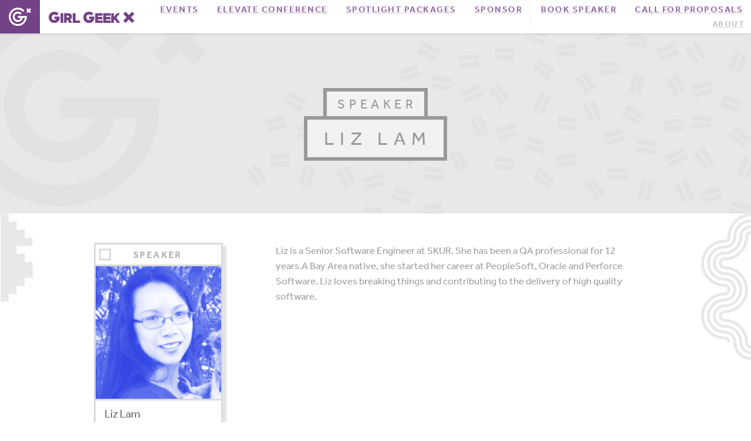

--- FILE ---
content_type: text/css
request_url: https://girlgeek.io/wp-content/themes/ggx/assets/css/webflow.css
body_size: 9324
content:
@font-face {
  font-family: 'webflow-icons';
  src: url("[data-uri]") format('truetype');
  font-weight: normal;
  font-style: normal;
}
[class^="w-icon-"],
[class*=" w-icon-"] {
  /* use !important to prevent issues with browser extensions that change fonts */
  font-family: 'webflow-icons' !important;
  speak: none;
  font-style: normal;
  font-weight: normal;
  font-variant: normal;
  text-transform: none;
  line-height: 1;
  /* Better Font Rendering =========== */
  -webkit-font-smoothing: antialiased;
  -moz-osx-font-smoothing: grayscale;
}
.w-icon-slider-right:before {
  content: "\e600";
}
.w-icon-slider-left:before {
  content: "\e601";
}
.w-icon-nav-menu:before {
  content: "\e602";
}
.w-icon-arrow-down:before,
.w-icon-dropdown-toggle:before {
  content: "\e603";
}
.w-icon-file-upload-remove:before {
  content: "\e900";
}
.w-icon-file-upload-icon:before {
  content: "\e903";
}
* {
  -webkit-box-sizing: border-box;
  -moz-box-sizing: border-box;
  box-sizing: border-box;
}
html {
  height: 100%;
}
body {
  margin: 0;
  min-height: 100%;
  background-color: #fff;
  font-family: Arial, sans-serif;
  font-size: 14px;
  line-height: 20px;
  color: #333;
}
img {
  max-width: 100%;
  vertical-align: middle;
  display: inline-block;
  height: auto;
}
html.w-mod-touch * {
  background-attachment: scroll !important;
}
a {
  text-decoration: underline;
  text-decoration-color: rgba(116, 66, 135, 0.35);
}
.w-block {
  display: block;
}
.w-inline-block {
  max-width: 100%;
  display: inline-block;
}
.w-clearfix:before,
.w-clearfix:after {
  content: " ";
  display: table;
}
.w-clearfix:after {
  clear: both;
}
.w-hidden {
  display: none;
}
.w-button {
  display: inline-block;
  padding: 9px 15px;
  background-color: #3898EC;
  color: white;
  border: 0;
  line-height: inherit;
  cursor: pointer;
  border-radius: 0;
}
input.w-button {
  -webkit-appearance: button;
}
html[data-w-dynpage] [data-w-cloak] {
  color: transparent !important;
}
.w-webflow-badge,
.w-webflow-badge * {
  position: static;
  left: auto;
  top: auto;
  right: auto;
  bottom: auto;
  z-index: auto;
  display: block;
  visibility: visible;
  overflow: visible;
  overflow-x: visible;
  overflow-y: visible;
  box-sizing: border-box;
  width: auto;
  height: auto;
  max-height: none;
  max-width: none;
  min-height: 0;
  min-width: 0;
  margin: 0;
  padding: 0;
  float: none;
  clear: none;
  border: 0 none transparent;
  border-radius: 0;
  background: none;
  background-image: none;
  background-position: 0% 0%;
  background-size: auto auto;
  background-repeat: repeat;
  background-origin: padding-box;
  background-clip: border-box;
  background-attachment: scroll;
  background-color: transparent;
  box-shadow: none;
  opacity: 1.0;
  transform: none;
  transition: none;
  direction: ltr;
  font-family: inherit;
  font-weight: inherit;
  color: inherit;
  font-size: inherit;
  line-height: inherit;
  font-style: inherit;
  font-variant: inherit;
  text-align: inherit;
  letter-spacing: inherit;
  text-decoration: inherit;
  text-indent: 0;
  text-transform: inherit;
  list-style-type: disc;
  text-shadow: none;
  font-smoothing: auto;
  vertical-align: baseline;
  cursor: inherit;
  white-space: inherit;
  word-break: normal;
  word-spacing: normal;
  word-wrap: normal;
}
.w-webflow-badge {
  position: fixed !important;
  display: inline-block !important;
  visibility: visible !important;
  opacity: 1 !important;
  z-index: 2147483647 !important;
  top: auto !important;
  right: 12px !important;
  bottom: 12px !important;
  left: auto !important;
  color: #AAADB0 !important;
  background-color: #fff !important;
  border-radius: 3px !important;
  padding: 6px 8px 6px 6px !important;
  font-size: 12px !important;
  opacity: 1.0 !important;
  line-height: 14px !important;
  text-decoration: none !important;
  transform: none !important;
  margin: 0 !important;
  width: auto !important;
  height: auto !important;
  overflow: visible !important;
  white-space: nowrap;
  box-shadow: 0 0 0 1px rgba(0, 0, 0, 0.1), 0px 1px 3px rgba(0, 0, 0, 0.1);
}
.w-webflow-badge > img {
  display: inline-block !important;
  visibility: visible !important;
  opacity: 1 !important;
  vertical-align: middle !important;
}
h1,
h2,
h3,
h4,
h5,
h6 {
  font-weight: bold;
  margin-bottom: 10px;
}
h1 {
  font-size: 38px;
  line-height: 44px;
  margin-top: 20px;
}
h2 {
  font-size: 32px;
  line-height: 36px;
  margin-top: 20px;
}
h3 {
  font-size: 24px;
  line-height: 30px;
  margin-top: 20px;
}
h4 {
  font-size: 18px;
  line-height: 24px;
  margin-top: 10px;
}
h5 {
  font-size: 14px;
  line-height: 20px;
  margin-top: 10px;
}
h6 {
  font-size: 12px;
  line-height: 18px;
  margin-top: 10px;
}
p {
  margin-top: 0;
  margin-bottom: 20px;
}
blockquote {
  margin: 0 0 10px 0;
  padding: 10px 20px;
  border-left: 5px solid #E2E2E2;
  font-size: 18px;
  line-height: 22px;
}
figure {
  margin: 0;
  margin-bottom: 10px;
}
figcaption {
  margin-top: 5px;
  text-align: center;
}
ul,
ol {
  margin-top: 0px;
  margin-bottom: 10px;
  padding-left: 40px;
}
.w-list-unstyled {
  padding-left: 0;
  list-style: none;
}
.w-embed:before,
.w-embed:after {
  content: " ";
  display: table;
}
.w-embed:after {
  clear: both;
}
.w-video {
  width: 100%;
  position: relative;
  padding: 0;
}
.w-video iframe,
.w-video object,
.w-video embed {
  position: absolute;
  top: 0;
  left: 0;
  width: 100%;
  height: 100%;
}
fieldset {
  padding: 0;
  margin: 0;
  border: 0;
}
button,
html input[type="button"],
input[type="reset"] {
  border: 0;
  cursor: pointer;
  -webkit-appearance: button;
}
.w-form {
  margin: 0 0 15px;
}
.w-form-done {
  display: none;
  padding: 20px;
  text-align: center;
  background-color: #dddddd;
}
.w-form-fail {
  display: none;
  margin-top: 10px;
  padding: 10px;
  background-color: #ffdede;
}
label {
  display: block;
  margin-bottom: 5px;
  font-weight: bold;
}
.w-input,
.w-select {
  display: block;
  width: 100%;
  height: 38px;
  padding: 8px 12px;
  margin-bottom: 10px;
  font-size: 14px;
  line-height: 1.428571429;
  color: #333333;
  vertical-align: middle;
  background-color: #ffffff;
  border: 1px solid #cccccc;
}
.w-input:-moz-placeholder,
.w-select:-moz-placeholder {
  color: #999;
}
.w-input::-moz-placeholder,
.w-select::-moz-placeholder {
  color: #999;
  opacity: 1;
}
.w-input:-ms-input-placeholder,
.w-select:-ms-input-placeholder {
  color: #999;
}
.w-input::-webkit-input-placeholder,
.w-select::-webkit-input-placeholder {
  color: #999;
}
.w-input:focus,
.w-select:focus {
  border-color: #3898EC;
  outline: 0;
}
.w-input[disabled],
.w-select[disabled],
.w-input[readonly],
.w-select[readonly],
fieldset[disabled] .w-input,
fieldset[disabled] .w-select {
  cursor: not-allowed;
  background-color: #eeeeee;
}
textarea.w-input,
textarea.w-select {
  height: auto;
}
.w-select {
  background-image: -webkit-linear-gradient(white 0%, #f3f3f3 100%);
  background-image: linear-gradient(white 0%, #f3f3f3 100%);
}
.w-select[multiple] {
  height: auto;
}
.w-form-label {
  display: inline-block;
  cursor: pointer;
  font-weight: normal;
  margin-bottom: 0px;
}
.w-checkbox,
.w-radio {
  display: block;
  margin-bottom: 5px;
  padding-left: 20px;
}
.w-checkbox:before,
.w-radio:before,
.w-checkbox:after,
.w-radio:after {
  content: " ";
  display: table;
}
.w-checkbox:after,
.w-radio:after {
  clear: both;
}
.w-checkbox-input,
.w-radio-input {
  margin: 4px 0 0;
  margin-top: 1px \9;
  line-height: normal;
  float: left;
  margin-left: -20px;
}
.w-radio-input {
  margin-top: 3px;
}
.w-file-upload {
  display: block;
  margin-bottom: 10px;
}
.w-file-upload-input {
  width: 0.1px;
  height: 0.1px;
  opacity: 0;
  overflow: hidden;
  position: absolute;
  z-index: -100;
}
.w-file-upload-default,
.w-file-upload-uploading,
.w-file-upload-success {
  display: inline-block;
  color: #333333;
}
.w-file-upload-error {
  display: block;
  margin-top: 10px;
}
.w-file-upload-default.w-hidden,
.w-file-upload-uploading.w-hidden,
.w-file-upload-error.w-hidden,
.w-file-upload-success.w-hidden {
  display: none;
}
.w-file-upload-uploading-btn {
  display: flex;
  font-size: 14px;
  font-weight: normal;
  cursor: pointer;
  margin: 0;
  padding: 8px 12px;
  border: 1px solid #cccccc;
  background-color: #fafafa;
}
.w-file-upload-file {
  display: flex;
  flex-grow: 1;
  justify-content: space-between;
  margin: 0;
  padding: 8px 9px 8px 11px;
  border: 1px solid #cccccc;
  background-color: #fafafa;
}
.w-file-upload-file-name {
  font-size: 14px;
  font-weight: normal;
  display: block;
}
.w-file-remove-link {
  margin-top: 3px;
  margin-left: 10px;
  width: auto;
  height: auto;
  padding: 3px;
  display: block;
  cursor: pointer;
}
.w-icon-file-upload-remove {
  margin: auto;
  font-size: 10px;
}
.w-file-upload-error-msg {
  display: inline-block;
  color: #ea384c;
  padding: 2px 0;
}
.w-file-upload-info {
  display: inline-block;
  line-height: 38px;
  padding: 0 12px;
}
.w-file-upload-label {
  display: inline-block;
  font-size: 14px;
  font-weight: normal;
  cursor: pointer;
  margin: 0;
  padding: 8px 12px;
  border: 1px solid #cccccc;
  background-color: #fafafa;
}
.w-icon-file-upload-icon,
.w-icon-file-upload-uploading {
  display: inline-block;
  margin-right: 8px;
  width: 20px;
}
.w-icon-file-upload-uploading {
  height: 20px;
}
.w-container {
  margin-left: auto;
  margin-right: auto;
  max-width: 940px;
}
.w-container:before,
.w-container:after {
  content: " ";
  display: table;
}
.w-container:after {
  clear: both;
}
.w-container .w-row {
  margin-left: -10px;
  margin-right: -10px;
}
.w-row:before,
.w-row:after {
  content: " ";
  display: table;
}
.w-row:after {
  clear: both;
}
.w-row .w-row {
  margin-left: 0;
  margin-right: 0;
}
.w-col {
  position: relative;
  float: left;
  width: 100%;
  min-height: 1px;
  padding-left: 10px;
  padding-right: 10px;
}
.w-col .w-col {
  padding-left: 0;
  padding-right: 0;
}
.w-col-1 {
  width: 8.33333333%;
}
.w-col-2 {
  width: 16.66666667%;
}
.w-col-3 {
  width: 25%;
}
.w-col-4 {
  width: 33.33333333%;
}
.w-col-5 {
  width: 41.66666667%;
}
.w-col-6 {
  width: 50%;
}
.w-col-7 {
  width: 58.33333333%;
}
.w-col-8 {
  width: 66.66666667%;
}
.w-col-9 {
  width: 75%;
}
.w-col-10 {
  width: 83.33333333%;
}
.w-col-11 {
  width: 91.66666667%;
}
.w-col-12 {
  width: 100%;
}
.w-hidden-main {
  display: none !important;
}
@media screen and (max-width: 991px) {
  .w-container {
    max-width: 728px;
  }
  .w-hidden-main {
    display: inherit !important;
  }
  .w-hidden-medium {
    display: none !important;
  }
  .w-col-medium-1 {
    width: 8.33333333%;
  }
  .w-col-medium-2 {
    width: 16.66666667%;
  }
  .w-col-medium-3 {
    width: 25%;
  }
  .w-col-medium-4 {
    width: 33.33333333%;
  }
  .w-col-medium-5 {
    width: 41.66666667%;
  }
  .w-col-medium-6 {
    width: 50%;
  }
  .w-col-medium-7 {
    width: 58.33333333%;
  }
  .w-col-medium-8 {
    width: 66.66666667%;
  }
  .w-col-medium-9 {
    width: 75%;
  }
  .w-col-medium-10 {
    width: 83.33333333%;
  }
  .w-col-medium-11 {
    width: 91.66666667%;
  }
  .w-col-medium-12 {
    width: 100%;
  }
  .w-col-stack {
    width: 100%;
    left: auto;
    right: auto;
  }
}
@media screen and (max-width: 767px) {
  .w-hidden-main {
    display: inherit !important;
  }
  .w-hidden-medium {
    display: inherit !important;
  }
  .w-hidden-small {
    display: none !important;
  }
  .w-row,
  .w-container .w-row {
    margin-left: 0;
    margin-right: 0;
  }
  .w-col {
    width: 100%;
    left: auto;
    right: auto;
  }
  .w-col-small-1 {
    width: 8.33333333%;
  }
  .w-col-small-2 {
    width: 16.66666667%;
  }
  .w-col-small-3 {
    width: 25%;
  }
  .w-col-small-4 {
    width: 33.33333333%;
  }
  .w-col-small-5 {
    width: 41.66666667%;
  }
  .w-col-small-6 {
    width: 50%;
  }
  .w-col-small-7 {
    width: 58.33333333%;
  }
  .w-col-small-8 {
    width: 66.66666667%;
  }
  .w-col-small-9 {
    width: 75%;
  }
  .w-col-small-10 {
    width: 83.33333333%;
  }
  .w-col-small-11 {
    width: 91.66666667%;
  }
  .w-col-small-12 {
    width: 100%;
  }
}
@media screen and (max-width: 479px) {
  .w-container {
    max-width: none;
  }
  .w-hidden-main {
    display: inherit !important;
  }
  .w-hidden-medium {
    display: inherit !important;
  }
  .w-hidden-small {
    display: inherit !important;
  }
  .w-hidden-tiny {
    display: none !important;
  }
  .w-col {
    width: 100%;
  }
  .w-col-tiny-1 {
    width: 8.33333333%;
  }
  .w-col-tiny-2 {
    width: 16.66666667%;
  }
  .w-col-tiny-3 {
    width: 25%;
  }
  .w-col-tiny-4 {
    width: 33.33333333%;
  }
  .w-col-tiny-5 {
    width: 41.66666667%;
  }
  .w-col-tiny-6 {
    width: 50%;
  }
  .w-col-tiny-7 {
    width: 58.33333333%;
  }
  .w-col-tiny-8 {
    width: 66.66666667%;
  }
  .w-col-tiny-9 {
    width: 75%;
  }
  .w-col-tiny-10 {
    width: 83.33333333%;
  }
  .w-col-tiny-11 {
    width: 91.66666667%;
  }
  .w-col-tiny-12 {
    width: 100%;
  }
}
.w-widget {
  position: relative;
}
.w-widget-map {
  width: 100%;
  height: 400px;
}
.w-widget-map label {
  width: auto;
  display: inline;
}
.w-widget-map img {
  max-width: inherit;
}
.w-widget-map .gm-style-iw {
  width: 90% !important;
  height: auto !important;
  top: 7px !important;
  left: 6% !important;
  display: inline;
  text-align: center;
  overflow: hidden;
}
.w-widget-map .gm-style-iw + div {
  display: none;
}
.w-widget-twitter {
  overflow: hidden;
}
.w-widget-twitter-count-shim {
  display: inline-block;
  vertical-align: top;
  position: relative;
  width: 28px;
  height: 20px;
  text-align: center;
  background: white;
  border: #758696 solid 1px;
  border-radius: 3px;
}
.w-widget-twitter-count-shim * {
  pointer-events: none;
  -webkit-user-select: none;
  -moz-user-select: none;
  -ms-user-select: none;
  user-select: none;
}
.w-widget-twitter-count-shim .w-widget-twitter-count-inner {
  position: relative;
  font-size: 15px;
  line-height: 12px;
  text-align: center;
  color: #999;
  font-family: serif;
}
.w-widget-twitter-count-shim .w-widget-twitter-count-clear {
  position: relative;
  display: block;
}
.w-widget-twitter-count-shim.w--large {
  width: 36px;
  height: 28px;
  margin-left: 7px;
}
.w-widget-twitter-count-shim.w--large .w-widget-twitter-count-inner {
  font-size: 18px;
  line-height: 18px;
}
.w-widget-twitter-count-shim:not(.w--vertical) {
  margin-left: 5px;
  margin-right: 8px;
}
.w-widget-twitter-count-shim:not(.w--vertical).w--large {
  margin-left: 6px;
}
.w-widget-twitter-count-shim:not(.w--vertical):before,
.w-widget-twitter-count-shim:not(.w--vertical):after {
  top: 50%;
  left: 0;
  border: solid transparent;
  content: " ";
  height: 0;
  width: 0;
  position: absolute;
  pointer-events: none;
}
.w-widget-twitter-count-shim:not(.w--vertical):before {
  border-color: rgba(117, 134, 150, 0);
  border-right-color: #5d6c7b;
  border-width: 4px;
  margin-left: -9px;
  margin-top: -4px;
}
.w-widget-twitter-count-shim:not(.w--vertical).w--large:before {
  border-width: 5px;
  margin-left: -10px;
  margin-top: -5px;
}
.w-widget-twitter-count-shim:not(.w--vertical):after {
  border-color: rgba(255, 255, 255, 0);
  border-right-color: white;
  border-width: 4px;
  margin-left: -8px;
  margin-top: -4px;
}
.w-widget-twitter-count-shim:not(.w--vertical).w--large:after {
  border-width: 5px;
  margin-left: -9px;
  margin-top: -5px;
}
.w-widget-twitter-count-shim.w--vertical {
  width: 61px;
  height: 33px;
  margin-bottom: 8px;
}
.w-widget-twitter-count-shim.w--vertical:before,
.w-widget-twitter-count-shim.w--vertical:after {
  top: 100%;
  left: 50%;
  border: solid transparent;
  content: " ";
  height: 0;
  width: 0;
  position: absolute;
  pointer-events: none;
}
.w-widget-twitter-count-shim.w--vertical:before {
  border-color: rgba(117, 134, 150, 0);
  border-top-color: #5d6c7b;
  border-width: 5px;
  margin-left: -5px;
}
.w-widget-twitter-count-shim.w--vertical:after {
  border-color: rgba(255, 255, 255, 0);
  border-top-color: white;
  border-width: 4px;
  margin-left: -4px;
}
.w-widget-twitter-count-shim.w--vertical .w-widget-twitter-count-inner {
  font-size: 18px;
  line-height: 22px;
}
.w-widget-twitter-count-shim.w--vertical.w--large {
  width: 76px;
}
.w-widget-gplus {
  overflow: hidden;
}
.w-background-video {
  position: relative;
  overflow: hidden;
  height: 500px;
  color: white;
}
.w-background-video > video {
  background-size: cover;
  background-position: 50% 50%;
  position: absolute;
  right: -100%;
  bottom: -100%;
  top: -100%;
  left: -100%;
  margin: auto;
  min-width: 100%;
  min-height: 100%;
  z-index: -100;
}
.w-background-video > video::-webkit-media-controls-start-playback-button {
  display: none !important;
  -webkit-appearance: none;
}
.w-slider {
  position: relative;
  height: 300px;
  text-align: center;
  background: #dddddd;
  clear: both;
  -webkit-tap-highlight-color: rgba(0, 0, 0, 0);
  tap-highlight-color: rgba(0, 0, 0, 0);
}
.w-slider-mask {
  position: relative;
  display: block;
  overflow: hidden;
  z-index: 1;
  left: 0;
  right: 0;
  height: 100%;
  white-space: nowrap;
}
.w-slide {
  position: relative;
  display: inline-block;
  vertical-align: top;
  width: 100%;
  height: 100%;
  white-space: normal;
  text-align: left;
}
.w-slider-nav {
  position: absolute;
  z-index: 2;
  top: auto;
  right: 0;
  bottom: 0;
  left: 0;
  margin: auto;
  padding-top: 10px;
  height: 40px;
  text-align: center;
  -webkit-tap-highlight-color: rgba(0, 0, 0, 0);
  tap-highlight-color: rgba(0, 0, 0, 0);
}
.w-slider-nav.w-round > div {
  border-radius: 100%;
}
.w-slider-nav.w-num > div {
  width: auto;
  height: auto;
  padding: 0.2em 0.5em;
  font-size: inherit;
  line-height: inherit;
}
.w-slider-nav.w-shadow > div {
  box-shadow: 0 0 3px rgba(51, 51, 51, 0.4);
}
.w-slider-nav-invert {
  color: #fff;
}
.w-slider-nav-invert > div {
  background-color: rgba(34, 34, 34, 0.4);
}
.w-slider-nav-invert > div.w-active {
  background-color: #222;
}
.w-slider-dot {
  position: relative;
  display: inline-block;
  width: 1em;
  height: 1em;
  background-color: rgba(255, 255, 255, 0.4);
  cursor: pointer;
  margin: 0 3px 0.5em;
  transition: background-color 100ms, color 100ms;
}
.w-slider-dot.w-active {
  background-color: #fff;
}
.w-slider-arrow-left,
.w-slider-arrow-right {
  position: absolute;
  width: 80px;
  top: 0;
  right: 0;
  bottom: 0;
  left: 0;
  margin: auto;
  cursor: pointer;
  overflow: hidden;
  color: white;
  font-size: 40px;
  -webkit-tap-highlight-color: rgba(0, 0, 0, 0);
  tap-highlight-color: rgba(0, 0, 0, 0);
  -webkit-user-select: none;
  -moz-user-select: none;
  -ms-user-select: none;
  user-select: none;
}
.w-slider-arrow-left [class^="w-icon-"],
.w-slider-arrow-right [class^="w-icon-"],
.w-slider-arrow-left [class*=" w-icon-"],
.w-slider-arrow-right [class*=" w-icon-"] {
  position: absolute;
}
.w-slider-arrow-left {
  z-index: 3;
  right: auto;
}
.w-slider-arrow-right {
  z-index: 4;
  left: auto;
}
.w-icon-slider-left,
.w-icon-slider-right {
  top: 0;
  right: 0;
  bottom: 0;
  left: 0;
  margin: auto;
  width: 1em;
  height: 1em;
}
.w-dropdown {
  display: inline-block;
  position: relative;
  text-align: left;
  margin-left: auto;
  margin-right: auto;
  z-index: 900;
}
.w-dropdown-btn,
.w-dropdown-toggle,
.w-dropdown-link {
  position: relative;
  vertical-align: top;
  color: #222222;
  padding: 20px;
  text-align: left;
  margin-left: auto;
  margin-right: auto;
  white-space: nowrap;
}
.w-dropdown-toggle {
  -webkit-user-select: none;
  -moz-user-select: none;
  -ms-user-select: none;
  user-select: none;
  display: inline-block;
  cursor: pointer;
  padding-right: 40px;
}
.w-icon-dropdown-toggle {
  position: absolute;
  top: 0;
  right: 0;
  bottom: 0;
  margin: auto;
  margin-right: 20px;
  width: 1em;
  height: 1em;
}
.w-dropdown-list {
  position: absolute;
  background: #dddddd;
  display: none;
  min-width: 100%;
}
.w-dropdown-list.w--open {
  display: block;
}
.w-dropdown-link {
  padding: 10px 20px;
  display: block;
  color: #222222;
}
.w-dropdown-link.w--current {
  color: #0082f3;
}
.w-nav[data-collapse="all"] .w-dropdown,
.w-nav[data-collapse="all"] .w-dropdown-toggle {
  display: block;
}
.w-nav[data-collapse="all"] .w-dropdown-list {
  position: static;
}
@media screen and (max-width: 991px) {
  .w-nav[data-collapse="medium"] .w-dropdown,
  .w-nav[data-collapse="medium"] .w-dropdown-toggle {
    display: block;
  }
  .w-nav[data-collapse="medium"] .w-dropdown-list {
    position: static;
  }
}
@media screen and (max-width: 767px) {
  .w-nav[data-collapse="small"] .w-dropdown,
  .w-nav[data-collapse="small"] .w-dropdown-toggle {
    display: block;
  }
  .w-nav[data-collapse="small"] .w-dropdown-list {
    position: static;
  }
  .w-nav-brand {
    padding-left: 10px;
  }
}
@media screen and (max-width: 479px) {
  .w-nav[data-collapse="tiny"] .w-dropdown,
  .w-nav[data-collapse="tiny"] .w-dropdown-toggle {
    display: block;
  }
  .w-nav[data-collapse="tiny"] .w-dropdown-list {
    position: static;
  }
}
/**
 * ## Note
 * Safari (on both iOS and OS X) does not handle viewport units (vh, vw) well.
 * For example percentage units do not work on descendants of elements that
 * have any dimensions expressed in viewport units. It also doesn’t handle them at
 * all in `calc()`.
 */
/**
 * Wrapper around all lightbox elements
 *
 * 1. Since the lightbox can receive focus, IE also gives it an outline.
 * 2. Fixes flickering on Chrome when a transition is in progress
 *    underneath the lightbox.
 */
.w-lightbox-backdrop {
  color: #000;
  cursor: auto;
  font-family: serif;
  font-size: medium;
  font-style: normal;
  font-variant: normal;
  font-weight: normal;
  letter-spacing: normal;
  line-height: normal;
  list-style: disc;
  text-align: start;
  text-indent: 0;
  text-shadow: none;
  text-transform: none;
  visibility: visible;
  white-space: normal;
  word-break: normal;
  word-spacing: normal;
  word-wrap: normal;
  position: fixed;
  top: 0;
  right: 0;
  bottom: 0;
  left: 0;
  color: #fff;
  font-family: "Helvetica Neue", Helvetica, Ubuntu, "Segoe UI", Verdana, sans-serif;
  font-size: 17px;
  line-height: 1.2;
  font-weight: 300;
  text-align: center;
  background: rgba(0, 0, 0, 0.9);
  z-index: 2000;
  outline: 0;
  /* 1 */
  opacity: 0;
  -webkit-user-select: none;
  -moz-user-select: none;
  -ms-user-select: none;
  -webkit-tap-highlight-color: transparent;
  -webkit-transform: translate(0, 0);
  /* 2 */
}
/**
 * Neat trick to bind the rubberband effect to our canvas instead of the whole
 * document on iOS. It also prevents a bug that causes the document underneath to scroll.
 */
.w-lightbox-backdrop,
.w-lightbox-container {
  height: 100%;
  overflow: auto;
  -webkit-overflow-scrolling: touch;
}
.w-lightbox-content {
  position: relative;
  height: 100vh;
  overflow: hidden;
}
.w-lightbox-view {
  position: absolute;
  width: 100vw;
  height: 100vh;
  opacity: 0;
}
.w-lightbox-view:before {
  content: "";
  height: 100vh;
}
/* .w-lightbox-content */
.w-lightbox-group,
.w-lightbox-group .w-lightbox-view,
.w-lightbox-group .w-lightbox-view:before {
  height: 86vh;
}
.w-lightbox-frame,
.w-lightbox-view:before {
  display: inline-block;
  vertical-align: middle;
}
/*
 * 1. Remove default margin set by user-agent on the <figure> element.
 */
.w-lightbox-figure {
  position: relative;
  margin: 0;
  /* 1 */
}
.w-lightbox-group .w-lightbox-figure {
  cursor: pointer;
}
/**
 * IE adds image dimensions as width and height attributes on the IMG tag,
 * but we need both width and height to be set to auto to enable scaling.
 */
.w-lightbox-img {
  width: auto;
  height: auto;
  max-width: none;
}
/**
 * 1. Reset if style is set by user on "All Images"
 */
.w-lightbox-image {
  display: block;
  float: none;
  /* 1 */
  max-width: 100vw;
  max-height: 100vh;
}
.w-lightbox-group .w-lightbox-image {
  max-height: 86vh;
}
.w-lightbox-caption {
  position: absolute;
  right: 0;
  bottom: 0;
  left: 0;
  padding: .5em 1em;
  background: rgba(0, 0, 0, 0.4);
  text-align: left;
  text-overflow: ellipsis;
  white-space: nowrap;
  overflow: hidden;
}
.w-lightbox-embed {
  position: absolute;
  top: 0;
  right: 0;
  bottom: 0;
  left: 0;
  width: 100%;
  height: 100%;
}
.w-lightbox-control {
  position: absolute;
  top: 0;
  width: 4em;
  background-size: 24px;
  background-repeat: no-repeat;
  background-position: center;
  cursor: pointer;
  -webkit-transition: all .3s;
  transition: all .3s;
}
.w-lightbox-left {
  display: none;
  bottom: 0;
  left: 0;
  /* <svg xmlns="http://www.w3.org/2000/svg" viewBox="-20 0 24 40" width="24" height="40"><g transform="rotate(45)"><path d="m0 0h5v23h23v5h-28z" opacity=".4"/><path d="m1 1h3v23h23v3h-26z" fill="#fff"/></g></svg> */
  background-image: url("[data-uri]");
}
.w-lightbox-right {
  display: none;
  right: 0;
  bottom: 0;
  /* <svg xmlns="http://www.w3.org/2000/svg" viewBox="-4 0 24 40" width="24" height="40"><g transform="rotate(45)"><path d="m0-0h28v28h-5v-23h-23z" opacity=".4"/><path d="m1 1h26v26h-3v-23h-23z" fill="#fff"/></g></svg> */
  background-image: url("[data-uri]");
}
/*
 * Without specifying the with and height inside the SVG, all versions of IE render the icon too small.
 * The bug does not seem to manifest itself if the elements are tall enough such as the above arrows.
 * (http://stackoverflow.com/questions/16092114/background-size-differs-in-internet-explorer)
 */
.w-lightbox-close {
  right: 0;
  height: 2.6em;
  /* <svg xmlns="http://www.w3.org/2000/svg" viewBox="-4 0 18 17" width="18" height="17"><g transform="rotate(45)"><path d="m0 0h7v-7h5v7h7v5h-7v7h-5v-7h-7z" opacity=".4"/><path d="m1 1h7v-7h3v7h7v3h-7v7h-3v-7h-7z" fill="#fff"/></g></svg> */
  background-image: url("[data-uri]");
  background-size: 18px;
}
/**
 * 1. All IE versions add extra space at the bottom without this.
 */
.w-lightbox-strip {
  position: absolute;
  bottom: 0;
  left: 0;
  right: 0;
  padding: 0 1vh;
  line-height: 0;
  /* 1 */
  white-space: nowrap;
  overflow-x: auto;
  overflow-y: hidden;
}
/*
 * 1. We use content-box to avoid having to do `width: calc(10vh + 2vw)`
 *    which doesn’t work in Safari anyway.
 * 2. Chrome renders images pixelated when switching to GPU. Making sure
 *    the parent is also rendered on the GPU (by setting translate3d for
 *    example) fixes this behavior.
 */
.w-lightbox-item {
  display: inline-block;
  width: 10vh;
  padding: 2vh 1vh;
  box-sizing: content-box;
  /* 1 */
  cursor: pointer;
  -webkit-transform: translate3d(0, 0, 0);
  /* 2 */
}
.w-lightbox-active {
  opacity: .3;
}
.w-lightbox-thumbnail {
  position: relative;
  height: 10vh;
  background: #222;
  overflow: hidden;
}
.w-lightbox-thumbnail-image {
  position: absolute;
  top: 0;
  left: 0;
}
.w-lightbox-thumbnail .w-lightbox-tall {
  top: 50%;
  width: 100%;
  -webkit-transform: translate(0, -50%);
  -ms-transform: translate(0, -50%);
  transform: translate(0, -50%);
}
.w-lightbox-thumbnail .w-lightbox-wide {
  left: 50%;
  height: 100%;
  -webkit-transform: translate(-50%, 0);
  -ms-transform: translate(-50%, 0);
  transform: translate(-50%, 0);
}
/*
 * Spinner
 *
 * Absolute pixel values are used to avoid rounding errors that would cause
 * the white spinning element to be misaligned with the track.
 */
.w-lightbox-spinner {
  position: absolute;
  top: 50%;
  left: 50%;
  box-sizing: border-box;
  width: 40px;
  height: 40px;
  margin-top: -20px;
  margin-left: -20px;
  border: 5px solid rgba(0, 0, 0, 0.4);
  border-radius: 50%;
  -webkit-animation: spin .8s infinite linear;
  animation: spin .8s infinite linear;
}
.w-lightbox-spinner:after {
  content: "";
  position: absolute;
  top: -4px;
  right: -4px;
  bottom: -4px;
  left: -4px;
  border: 3px solid transparent;
  border-bottom-color: #fff;
  border-radius: 50%;
}
/*
 * Utility classes
 */
.w-lightbox-hide {
  display: none;
}
.w-lightbox-noscroll {
  overflow: hidden;
}
@media (min-width: 768px) {
  .w-lightbox-content {
    height: 96vh;
    margin-top: 2vh;
  }
  .w-lightbox-view,
  .w-lightbox-view:before {
    height: 96vh;
  }
  /* .w-lightbox-content */
  .w-lightbox-group,
  .w-lightbox-group .w-lightbox-view,
  .w-lightbox-group .w-lightbox-view:before {
    height: 84vh;
  }
  .w-lightbox-image {
    max-width: 96vw;
    max-height: 96vh;
  }
  .w-lightbox-group .w-lightbox-image {
    max-width: 82.3vw;
    max-height: 84vh;
  }
  .w-lightbox-left,
  .w-lightbox-right {
    display: block;
    opacity: .5;
  }
  .w-lightbox-close {
    opacity: .8;
  }
  .w-lightbox-control:hover {
    opacity: 1;
  }
}
.w-lightbox-inactive,
.w-lightbox-inactive:hover {
  opacity: 0;
}
.w-richtext:before,
.w-richtext:after {
  content: " ";
  display: table;
}
.w-richtext:after {
  clear: both;
}
.w-richtext[contenteditable="true"]:before,
.w-richtext[contenteditable="true"]:after {
  white-space: initial;
}
.w-richtext ol,
.w-richtext ul {
  overflow: hidden;
}
.w-richtext .w-richtext-figure-selected.w-richtext-figure-type-video div:before,
.w-richtext .w-richtext-figure-selected[data-rt-type="video"] div:before {
  outline: 2px solid #2895f7;
}
.w-richtext .w-richtext-figure-selected.w-richtext-figure-type-image div,
.w-richtext .w-richtext-figure-selected[data-rt-type="image"] div {
  outline: 2px solid #2895f7;
}
.w-richtext figure.w-richtext-figure-type-video > div:before,
.w-richtext figure[data-rt-type="video"] > div:before {
  content: '';
  position: absolute;
  display: none;
  left: 0;
  top: 0;
  right: 0;
  bottom: 0;
  z-index: 1;
}
.w-richtext figure {
  position: relative;
  max-width: 60%;
}
.w-richtext figure > div:before {
  cursor: default!important;
}
.w-richtext figure img {
  width: 100%;
}
.w-richtext figure figcaption.w-richtext-figcaption-placeholder {
  opacity: 0.6;
}
.w-richtext figure div {
  /* fix incorrectly sized selection border in the data manager */
  font-size: 0px;
  color: transparent;
}
.w-richtext figure.w-richtext-figure-type-image,
.w-richtext figure[data-rt-type="image"] {
  display: table;
}
.w-richtext figure.w-richtext-figure-type-image > div,
.w-richtext figure[data-rt-type="image"] > div {
  display: inline-block;
}
.w-richtext figure.w-richtext-figure-type-image > figcaption,
.w-richtext figure[data-rt-type="image"] > figcaption {
  display: table-caption;
  caption-side: bottom;
}
.w-richtext figure.w-richtext-figure-type-video,
.w-richtext figure[data-rt-type="video"] {
  width: 60%;
  height: 0;
}
.w-richtext figure.w-richtext-figure-type-video iframe,
.w-richtext figure[data-rt-type="video"] iframe {
  position: absolute;
  top: 0;
  left: 0;
  width: 100%;
  height: 100%;
}
.w-richtext figure.w-richtext-figure-type-video > div,
.w-richtext figure[data-rt-type="video"] > div {
  width: 100%;
}
.w-richtext figure.w-richtext-align-center {
  margin-right: auto;
  margin-left: auto;
  clear: both;
}
.w-richtext figure.w-richtext-align-center.w-richtext-figure-type-image > div,
.w-richtext figure.w-richtext-align-center[data-rt-type="image"] > div {
  max-width: 100%;
}
.w-richtext figure.w-richtext-align-normal {
  clear: both;
}
.w-richtext figure.w-richtext-align-fullwidth {
  width: 100%;
  max-width: 100%;
  text-align: center;
  clear: both;
  display: block;
  margin-right: auto;
  margin-left: auto;
}
.w-richtext figure.w-richtext-align-fullwidth > div {
  display: inline-block;
  /* padding-bottom is used for aspect ratios in video figures
      we want the div to inherit that so hover/selection borders in the designer-canvas
      fit right*/
  padding-bottom: inherit;
}
.w-richtext figure.w-richtext-align-fullwidth > figcaption {
  display: block;
}
.w-richtext figure.w-richtext-align-floatleft {
  float: left;
  margin-right: 15px;
  clear: none;
}
.w-richtext figure.w-richtext-align-floatright {
  float: right;
  margin-left: 15px;
  clear: none;
}
.w-nav {
  position: relative;
  background: #dddddd;
  z-index: 1000;
}
.w-nav:before,
.w-nav:after {
  content: " ";
  display: table;
}
.w-nav:after {
  clear: both;
}
.w-nav-brand {
  position: relative;
  float: left;
  color: #333333;
}
.w-nav-link {
  position: relative;
  display: inline-block;
  vertical-align: top;
  color: #222222;
  padding: 20px;
  text-align: left;
  margin-left: auto;
  margin-right: auto;
}
.w-nav-link.w--current {
  color: #0082f3;
}
.w-nav-menu {
  position: relative;
  float: right;
}
.w--nav-menu-open {
  display: block !important;
  position: absolute;
  top: 100%;
  left: 0;
  right: 0;
  background: #C8C8C8;
  text-align: center;
  overflow: visible;
  min-width: 200px;
}
.w--nav-link-open {
  display: block;
  position: relative;
}
.w-nav-overlay {
  position: absolute;
  overflow: hidden;
  display: none;
  top: 100%;
  left: 0;
  right: 0;
  width: 100%;
}
.w-nav-overlay .w--nav-menu-open {
  top: 0;
}
.w-nav[data-animation="over-left"] .w-nav-overlay {
  width: auto;
}
.w-nav[data-animation="over-left"] .w-nav-overlay,
.w-nav[data-animation="over-left"] .w--nav-menu-open {
  right: auto;
  z-index: 1;
  top: 0;
}
.w-nav[data-animation="over-right"] .w-nav-overlay {
  width: auto;
}
.w-nav[data-animation="over-right"] .w-nav-overlay,
.w-nav[data-animation="over-right"] .w--nav-menu-open {
  left: auto;
  z-index: 1;
  top: 0;
}
.w-nav-button {
  position: relative;
  float: right;
  padding: 14px;
  font-size: 24px;
  display: none;
  cursor: pointer;
  -webkit-tap-highlight-color: rgba(0, 0, 0, 0);
  tap-highlight-color: rgba(0, 0, 0, 0);
  -webkit-user-select: none;
  -moz-user-select: none;
  -ms-user-select: none;
  user-select: none;
}
.w-nav-button.w--open {
  background-color: #C8C8C8;
  color: white;
}
.w-nav[data-collapse="all"] .w-nav-menu {
  display: none;
}
.w-nav[data-collapse="all"] .w-nav-button {
  display: block;
}
@media screen and (max-width: 991px) {
  .w-nav[data-collapse="medium"] .w-nav-menu {
    display: none;
  }
  .w-nav[data-collapse="medium"] .w-nav-button {
    display: block;
  }
}
@media screen and (max-width: 767px) {
  .w-nav[data-collapse="small"] .w-nav-menu {
    display: none;
  }
  .w-nav[data-collapse="small"] .w-nav-button {
    display: block;
  }
  .w-nav-brand {
    padding-left: 10px;
  }
}
@media screen and (max-width: 479px) {
  .w-nav[data-collapse="tiny"] .w-nav-menu {
    display: none;
  }
  .w-nav[data-collapse="tiny"] .w-nav-button {
    display: block;
  }
}
.w-tabs {
  position: relative;
}
.w-tabs:before,
.w-tabs:after {
  content: " ";
  display: table;
}
.w-tabs:after {
  clear: both;
}
.w-tab-menu {
  position: relative;
}
.w-tab-link {
  position: relative;
  display: inline-block;
  vertical-align: top;
  padding: 9px 30px;
  text-align: left;
  cursor: pointer;
  color: #222222;
  background-color: #dddddd;
}
.w-tab-link.w--current {
  background-color: #C8C8C8;
}
.w-tab-content {
  position: relative;
  display: block;
  overflow: hidden;
}
.w-tab-pane {
  position: relative;
  display: none;
}
.w--tab-active {
  display: block;
}
@media screen and (max-width: 479px) {
  .w-tab-link {
    display: block;
  }
}
.w-ix-emptyfix:after {
  content: "";
}
@keyframes spin {
  0% {
    transform: rotate(0deg);
  }
  100% {
    transform: rotate(360deg);
  }
}
.w-dyn-empty {
  padding: 10px;
  background-color: #dddddd;
}
.w-dyn-bind-empty {
  display: none !important;
}
.w-condition-invisible {
  display: none !important;
}


--- FILE ---
content_type: text/plain
request_url: https://www.google-analytics.com/j/collect?v=1&_v=j102&a=1456415141&t=pageview&_s=1&dl=https%3A%2F%2Fgirlgeek.io%2Fspeaker%2Fliz-lam%2F&ul=en-us%40posix&dt=Liz%20Lam%20%E2%80%94%20Girl%20Geek%20X%3A%20Connecting%20forward-looking%20women%20in%20tech%20for%20over%20a%20decade!&sr=1280x720&vp=1280x720&_u=aADAAEABAAAAACAAI~&jid=1254354655&gjid=534075842&cid=1489690471.1769307468&tid=UA-101371495-2&_gid=833539004.1769307468&_r=1&_slc=1&gtm=45He61m0n81MJNZWW8v79078136za200zd79078136&gcd=13l3l3l3l1l1&dma=0&tag_exp=103116026~103200004~104527906~104528500~104684208~104684211~105391252~115495940~115938466~115938469~116682875~117041588~117099529&z=1862248094
body_size: -827
content:
2,cG-Q0FGNX3C1K

--- FILE ---
content_type: image/svg+xml
request_url: https://girlgeek.io/wp-content/themes/ggx/assets/images/left-bg-repeat.svg
body_size: 2126
content:
<?xml version="1.0" encoding="UTF-8"?>
<svg width="170px" height="1384px" viewBox="0 0 170 1384" version="1.1" xmlns="http://www.w3.org/2000/svg" xmlns:xlink="http://www.w3.org/1999/xlink">
    <!-- Generator: Sketch 50.2 (55047) - http://www.bohemiancoding.com/sketch -->
    <title>Group 24</title>
    <desc>Created with Sketch.</desc>
    <defs></defs>
    <g id="Page-1" stroke="none" stroke-width="1" fill="none" fill-rule="evenodd">
        <g id="Group-24" transform="translate(0.000000, 1.000000)" fill="#E8E8E8">
            <path d="M109.734549,218.169897 L109.734549,300.267959 L82.3685289,300.267959 L82.3685289,272.767959 L55.0025084,272.767959 L55.0025084,245.267959 L27.6364879,245.267959 L27.6364879,217.767959 L1.29517278,217.767959 L1.29517278,190.267959 L55.0025084,190.267959 L55.0025084,163.169897 L27.6364879,163.169897 L27.6364879,135.669897 L1.29517278,135.669897 L1.29517278,108.703303 L0.267958951,108.703303 L0.267958951,81.2033032 L27.6339795,81.2033032 L27.6339795,53.7033032 L55,53.7033032 L55,26.2033032 L82.3660205,26.2033032 L82.3660205,-0.265446836 L109.732041,-0.265446836 L109.732041,108.169897 L109.734549,218.169897 Z" id="Combined-Shape-Copy-6" transform="translate(55.000000, 150.000000) rotate(-180.000000) translate(-55.000000, -150.000000) "></path>
            <path d="M170,863 L170,873 L169.911111,873 C131.255556,873 99.9111111,904.343333 99.9111111,943 L90,943 L90,939.177778 C91.9977778,896.795556 126.962222,863.048889 169.822222,863.001111 L169.822222,863 L170,863 L170,863 Z M169.822222,883 L169.822222,883.001111 C136.73,883.05 109.911111,909.896667 109.911111,943 L119.911111,943 C119.911111,915.388889 142.3,893 169.911111,893 L170,893 L170,883 L169.822222,883 L169.822222,883 Z M169.822222,903 L169.822222,903.001111 C147.774444,903.05 129.911111,920.941111 129.911111,943 L139.911111,943 C139.911111,926.433333 153.344444,913 169.911111,913 L170,913 L170,903 L169.822222,903 L169.822222,903 Z M160,1303 L160,1303.08889 C160,1308.61 164.477778,1313.08889 170,1313.08889 L170,1323.08889 C158.985556,1323.08889 150.053333,1314.18 150.004444,1303.17667 L150,1303.17667 L150,1303 L150,1302.91 C150,1264.25444 118.655556,1232.91 80,1232.91 L80,1233.09 C68.9855556,1233.09 60.0533333,1224.18111 60.0044444,1213.17889 L60,1213.17889 L60,1213 L59.9111111,1213 C59.9111111,1201.98667 68.8188889,1193.05333 79.8222222,1193.00444 L79.8222222,1193 L80,1193 L80.0888889,1193 C118.744444,1193 150.088889,1161.65667 150.088889,1123 L150,1123 L150,1122.91222 C150,1084.25556 118.655556,1052.91222 80,1052.91222 L80,1053.08778 C68.9855556,1053.08778 60.0533333,1044.18 60.0044444,1033.17778 L60,1033.17778 L60,1033 L59.9111111,1033 C59.9111111,1021.98444 68.8188889,1013.05222 79.8222222,1013.00444 L79.8222222,1013 L80,1013 L80.0888889,1013 C118.744444,1013 150.088889,981.656667 150.088889,943 L149.911111,943 C149.911111,931.985556 158.818889,923.052222 169.822222,923.004444 L169.822222,923 L170,923 L170,933 L169.911111,933 C164.388889,933 159.911111,937.477778 159.911111,943 L160,943 L160,946.823333 C158.001111,989.204444 123.036667,1022.95111 80.1777778,1022.99889 L80.1777778,1023 L80,1023 L79.9111111,1023 C74.3888889,1023 69.9111111,1027.47667 69.9111111,1033 L70,1033 L70,1033.08778 C70,1038.61111 74.4777778,1043.08778 80,1043.08778 L80,1043 L83.8222222,1043 C126.203333,1044.99889 159.951111,1079.96333 159.997778,1122.82222 L160,1122.82222 L160,1123 L160,1126.82333 C158.001111,1169.20444 123.036667,1202.95111 80.1777778,1202.99889 L80.1777778,1203 L80,1203 L79.9111111,1203 C74.3888889,1203 69.9111111,1207.47778 69.9111111,1213 L70,1213 L70,1213.09 C70,1218.61111 74.4777778,1223.09 80,1223.09 L80,1223 L83.8222222,1223 C126.203333,1224.99778 159.951111,1259.96222 159.997778,1302.82222 L160,1302.82222 L160,1303 Z M130,1303 L130,1302.91 C130,1275.29889 107.611111,1252.91 80,1252.91 L80,1253.09 C57.9411111,1253.09 40.0511111,1235.22556 40.0022222,1213.17889 L40,1213.17889 L40,1213 L39.9111111,1213 C39.9111111,1190.94111 57.7744444,1173.05111 79.8222222,1173.00333 L79.8222222,1173 L80,1173 L80.0888889,1173 C107.7,1173 130.088889,1150.61222 130.088889,1123 L130,1123 L130,1122.91222 C130,1095.30111 107.611111,1072.91222 80,1072.91222 L80,1073.08778 C57.9411111,1073.08778 40.05,1055.22556 40.0022222,1033.17778 L40,1033.17778 L40,1033 L39.9111111,1033 C39.9111111,1010.94 57.7744444,993.05 79.8222222,993.001111 L79.8222222,993 L80,993 L80.0888889,993 C107.7,993 130.088889,970.612222 130.088889,943 L140.088889,943 C140.088889,976.104444 113.27,1002.95 80.1777778,1002.99778 L80.1777778,1003 L80,1003 L79.9111111,1003 C63.3444444,1003 49.9111111,1016.43222 49.9111111,1033 L50,1033 L50,1033.08778 C50,1049.65444 63.4333333,1063.08778 80,1063.08778 L80,1062.91222 C113.103333,1062.91222 139.948889,1089.73 139.997778,1122.82222 L140,1122.82222 L140,1123 L140.088889,1123 C140.088889,1156.10444 113.27,1182.95 80.1777778,1182.99778 L80.1777778,1183 L80,1183 L79.9111111,1183 C63.3444444,1183 49.9111111,1196.43333 49.9111111,1213 L50,1213 L50,1213.09 C50,1229.65667 63.4333333,1243.09 80,1243.09 L80,1242.91 C113.103333,1242.91 139.948889,1269.73 139.997778,1302.82222 L140,1302.82222 L140,1303 L140,1303.08889 C140,1319.65556 153.433333,1333.08889 170,1333.08889 L170,1343.08889 C147.941111,1343.08889 130.051111,1325.22556 130.002222,1303.17667 L130,1303.17667 L130,1303 Z M110,1303 L110,1302.91 C110,1286.34444 96.5666667,1272.91 80,1272.91 L80,1273.09 C46.8966667,1273.09 20.0511111,1246.27 20.0022222,1213.17889 L20,1213.17889 L20,1213 L19.9111111,1213 C19.9111111,1179.89667 46.73,1153.05111 79.8222222,1153.00333 L79.8222222,1153 L80,1153 L80.0888889,1153 C96.6555556,1153 110.088889,1139.56667 110.088889,1123 L110,1123 L110,1122.91222 C110,1106.34556 96.5666667,1092.91222 80,1092.91222 L80,1093.08778 C46.8966667,1093.08778 20.05,1066.26889 20.0022222,1033.17778 L20,1033.17778 L20,1033 L19.9111111,1033 C19.9111111,999.895556 46.73,973.05 79.8222222,973.001111 L79.8222222,973 L80,973 L80.0888889,973 C96.6555556,973 110.088889,959.566667 110.088889,943 L120.088889,943 C120.088889,965.06 102.225556,982.95 80.1777778,982.997778 L80.1777778,983 L80,983 L79.9111111,983 C52.3,983 29.9111111,1005.38889 29.9111111,1033 L30,1033 L30,1033.08778 C30,1060.7 52.3888889,1083.08778 80,1083.08778 L80,1082.91222 C102.058889,1082.91222 119.948889,1100.77444 119.997778,1122.82222 L120,1122.82222 L120,1123 L120.088889,1123 C120.088889,1145.06 102.225556,1162.95 80.1777778,1162.99778 L80.1777778,1163 L80,1163 L79.9111111,1163 C52.3,1163 29.9111111,1185.38889 29.9111111,1213 L30,1213 L30,1213.09 C30,1240.7 52.3888889,1263.09 80,1263.09 L80,1262.91 C102.058889,1262.91 119.948889,1280.77333 119.997778,1302.82222 L120,1302.82222 L120,1303 L120,1303.08889 C120,1330.7 142.388889,1353.08889 170,1353.08889 L170,1363.08889 C136.896667,1363.08889 110.051111,1336.26889 110.002222,1303.17667 L110,1303.17667 L110,1303 Z M90,1303 L90,1302.91 C90,1297.38778 85.5222222,1292.91 80,1292.91 L80,1293 L76.1777778,1293 C33.7966667,1291.00222 0.0488888889,1256.03778 0.00222222222,1213.17889 L-9.3232213e-15,1213.17889 L-9.31226752e-15,1213 L-1.39768111e-14,1209.17778 C1.99888889,1166.79667 36.9633333,1133.05 79.8222222,1133.00333 L79.8222222,1133 L80,1133 L80.0888889,1133 C85.6111111,1133 90.0888889,1128.52333 90.0888889,1123 L90,1123 L90,1122.91222 C90,1117.39 85.5222222,1112.91222 80,1112.91222 L80,1113 L76.1777778,1113 C33.7955556,1111.00111 0.0488888889,1076.03667 0.00222222222,1033.17778 L1.90985562e-14,1033.17778 L1.91094419e-14,1033 L2.34111646e-16,1029.17667 C1.99888889,986.795556 36.9622222,953.048889 79.8222222,953.001111 L79.8222222,953 L80,953 L80.0888889,953 C85.6111111,953 90.0888889,948.523333 90.0888889,943 L100.088889,943 C100.088889,954.014444 91.1811111,962.947778 80.1777778,962.996667 L80.1777778,963 L80,963 L79.9111111,963 C41.2555556,963 9.91111111,994.343333 9.91111111,1033 L10,1033 L10,1033.08778 C10,1071.74333 41.3444444,1103.08778 80,1103.08778 L80,1102.91222 C91.0144444,1102.91222 99.9466667,1111.82 99.9955556,1122.82222 L100,1122.82222 L100,1123 L100.088889,1123 C100.088889,1134.01444 91.1811111,1142.94778 80.1777778,1142.99556 L80.1777778,1143 L80,1143 L79.9111111,1143 C41.2555556,1143 9.91111111,1174.34444 9.91111111,1213 L10,1213 L10,1213.09 C10,1251.74556 41.3444444,1283.09 80,1283.09 L80,1282.91 C91.0144444,1282.91 99.9466667,1291.81889 99.9955556,1302.82222 L100,1302.82222 L100,1303 L90,1303 Z" id="Combined-Shape-Copy-8" transform="translate(85.000000, 1123.000000) rotate(-180.000000) translate(-85.000000, -1123.000000) "></path>
        </g>
    </g>
</svg>